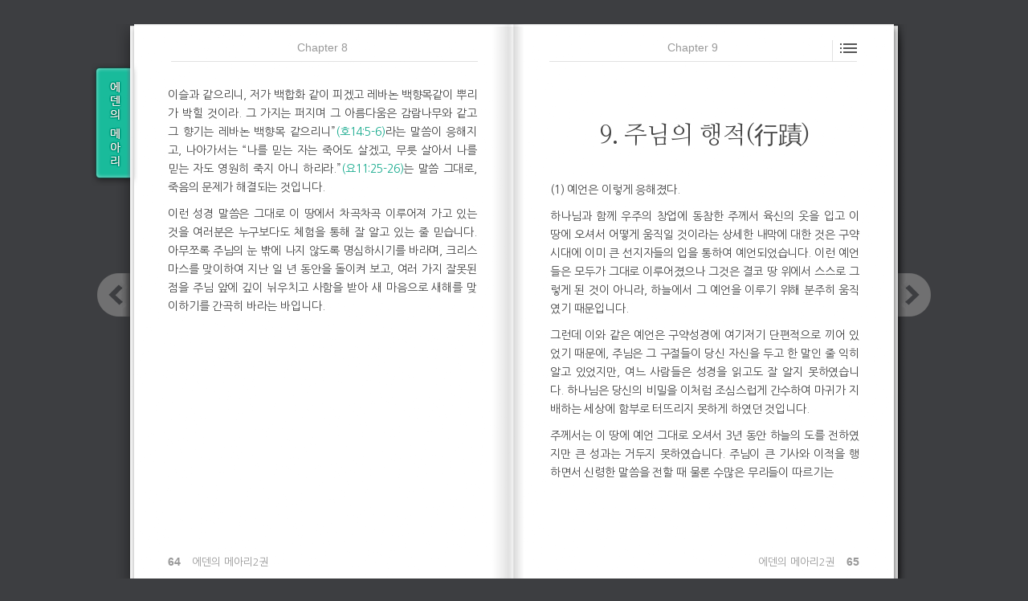

--- FILE ---
content_type: text/html; charset=UTF-8
request_url: http://www.ieden.kr/sermon/ebook/ebook.html?book=2&page=64
body_size: 4513
content:

<!DOCTYPE html>
<html>
<head>
  <meta charset="utf-8" />
    <title>에덴의 메아리2권 - Chapter 8</title>

  <link type="text/css" rel="stylesheet" href="css/ebook.css" />

  <script type="text/javascript" src="js/ebook.js"></script>

</head>
<!--<body onload="ebook_help()">-->
<body>
<div id="wrap">

  	<div id="sermon_btn_area">
    	<button type="button" title="설교집 리스트" onClick="ebook_list_click(2)"></button>
    </div>
      
    <!-- 왼쪽 페이지 -->
    <div id="left_wrap">
      <div class="section">
      	<!-- top -->
      	<div class="top">
          <span class="chapter">Chapter 8</span>
      	</div>
        <!-- content -->
        <div class="content">
          <p> 이슬과 같으리니, 저가 백합화 같이 피겠고 레바논 백향목같이 뿌리가 박힐 것이라. 그 가지는 퍼지며 그 아름다움은 감람나무와 같고 그 향기는 레바논 백향목 같으리니”<span class="citation">(호14:5-6)</span>라는 말씀이 응해지고, 나아가서는 “나를 믿는 자는 죽어도 살겠고, 무릇 살아서 나를 믿는 자도 영원히 죽지 아니 하리라.”<span class="citation">(요11:25-26)</span>는 말씀 그대로, 죽음의 문제가 해결되는 것입니다. </p><p>이런 성경 말씀은 그대로 이 땅에서 차곡차곡 이루어져 가고 있는 것을 여러분은 누구보다도 체험을 통해 잘 알고 있는 줄 믿습니다. 아무쪼록 주님의 눈 밖에 나지 않도록 명심하시기를 바라며, 크리스마스를 맞이하여 지난 일 년 동안을 돌이켜 보고, 여러 가지 잘못된 점을 주님 앞에 깊이 뉘우치고 사함을 받아 새 마음으로 새해를 맞이하기를 간곡히 바라는 바입니다. </p>        </div>
        <!-- bottom -->
        <div class="bottom_left">
        	<span class="page_num_left">64</span>
          <span>에덴의 메아리2권</span>
      	</div>
      </div>
    </div>
      
    <!-- 오른쪽 페이지 -->
  	<div id="right_wrap">
      <div class="section">
      	<!-- top -->
      	<div class="top">
        	<span class="chapter">Chapter 9</span>
          <button type="button" title="목차" onClick="ebook_content_click(2,1,8)"></button>
      	</div>
        <!-- content -->
        <div class="content">
          <p class="chapter_title"> 9. 주님의 행적(行蹟)</p><p> (1) 예언은 이렇게 응해졌다.<br></p><p>하나님과 함께 우주의 창업에 동참한 주께서 육신의 옷을 입고 이 땅에 오셔서 어떻게 움직일 것이라는 상세한 내막에 대한 것은 구약시대에 이미 큰 선지자들의 입을 통하여 예언되었습니다. 이런 예언들은 모두가 그대로 이루어졌으나 그것은 결코 땅 위에서 스스로 그렇게 된 것이 아니라, 하늘에서 그 예언을 이루기 위해 분주히 움직였기 때문입니다. </p><p>그런데 이와 같은 예언은 구약성경에 여기저기 단편적으로 끼어 있었기 때문에, 주님은 그 구절들이 당신 자신을 두고 한 말인 줄 익히 알고 있었지만, 여느 사람들은 성경을 읽고도 잘 알지 못하였습니다. 하나님은 당신의 비밀을 이처럼 조심스럽게 간수하여 마귀가 지배하는 세상에 함부로 터뜨리지 못하게 하였던 것입니다. </p><p>주께서는 이 땅에 예언 그대로 오셔서 3년 동안 하늘의 도를 전하였지만 큰 성과는 거두지 못하였습니다. 주님이 큰 기사와 이적을 행하면서 신령한 말씀을 전할 때 물론 수많은 무리들이 따르기는 </p>      	</div>
        <!-- bottom -->
        <div class="bottom_right">
          <span>에덴의 메아리2권</span>
          <span class="page_num_right">65</span>
      	</div>
      </div>
    </div>

    <!-- ebook 리스트 -->
    <div id="ebook_list">
    </div>
    
    <!-- 목차 -->
    <div id="ebook_content">
    </div>
    
    <!-- 이전/다음 페이지 버튼 -->
    <img id="btn_back" src="img/prev_btn.png" width="60" height="77" title="이전 페이지" onClick="ebook_prev_click(2,64)" />
    <img id="btn_next" src="img/next_btn.png" width="60" height="77" title="다음 페이지" onClick="ebook_next_click(2,64)" />
    
    <!-- 도움말 -->
    <div id="ebook_help">
      <button type="button" onClick="ebook_help_close()"></button>
    </div>
    
  </div>
    
</body>
</html>


--- FILE ---
content_type: text/css
request_url: http://www.ieden.kr/sermon/ebook/css/ebook.css
body_size: 8278
content:
@charset "utf-8";

@import url(http://fonts.googleapis.com/earlyaccess/nanumgothic.css);
@import url(http://fonts.googleapis.com/earlyaccess/nanummyeongjo.css);

/* common */
html, body, div, span, applet, object, iframe,
h1, h2, h3, h4, h5, h6, p, blockquote, pre,
a, abbr, acronym, address, big, cite, code,
del, dfn, em, img, ins, kbd, q, s, samp,
small, strike, strong, sub, sup, tt, var,
b, u, i, center,
dl, dt, dd, ol, ul, li,
fieldset, form, label, legend,
table, caption, tbody, tfoot, thead, tr, th, td,
article, aside, canvas, details, embed, 
figure, figcaption, footer, header, hgroup, 
menu, nav, output, ruby, section, summary,
time, mark, audio, video {
	margin:0;
	padding:0;
	border:0;
	/*vertical-align:baseline;*/
}
img {vertical-align:middle;}
table {border-collapse: collapse;}
caption {display:none;}
ol, ul {list-style:none;}
label {vertical-align:middle;cursor:pointer;}
a {color:#3e3e3e; text-decoration:none; font-size:1em}
a {outline:none}
a:hover, a:active {color:#000; text-decoration:none}

/* HTML5 display-role reset for older browsers */
article, aside, details, figcaption, figure, footer, header, hgroup, menu, nav, section {display:block;}

body{ font-size:14px; line-height:23px; font-family:'Nanum Gothic', 나눔고딕; color:#444;}
input[type=text] {height:18px;border:1px solid #d5d7d8;vertical-align:middle;}
input[type=radio],input[type=checkbox] {margin-top:-2px;}

.blind {position:absolute; top:-9999px; left:-9999px;}
.pointer {cursor:pointer}

/* ebook 본문*/
body{ width:100%; height:100%; background-color:#3d3e41;}
#wrap{ width:1055px; height:718px; background:url(../img/ko/ebook_bg.png) no-repeat; margin:30px auto 0 auto;position: relative; }
#wrap_E{ width:1055px; height:718px; background:url(../img/en/ebook_bg.png) no-repeat; margin:30px auto 0 auto;position: relative; }

@media only screen and (device-width: 768px)
{
	/* ipad */
#wrap{ width:1055px; height:718px; background:url(../img/ko/ebook_bg.png) no-repeat; margin:2px auto 0 auto;position: relative; }
#wrap_E{ width:1055px; height:718px; background:url(../img/en/ebook_bg.png) no-repeat; margin:2px auto 0 auto;position: relative; }
}

#sermon_btn_area{ width:49px; height:100%; float:left;}
#sermon_btn_area button{ width:49px; height:150px; border:0; margin:50px 0 0 0; background:none; text-indent:-2000px;cursor:pointer;}
#left_wrap{ width:480px; height:100%; float:left}
#right_wrap{ width:480px; height:100%; float:left; margin-left:-4px}
.section{ width:385px; height:100%; margin: 0 auto;}
.section .top{ height:47px; text-align:center; }
.section .top .chapter{ text-align:center; font-family:Arial, Helvetica, sans-serif; font-size:14px;margin:18px 0 0 0; display:inline-block; color:#999;}
.section .top button{ width:30px; height:30px; margin: 13px 0 0 0; float:right; background:none; text-indent:-2000px; border:0; cursor:pointer;}
.section .content{padding-top:30px;}
.section .content p{ font-size:14px; margin-bottom:10px; text-align:justify; letter-spacing:-0.01em; line-height:1.7em;}
.section .content .chapter_title{ margin:37px 0 30px 0 ; font-size:30px; text-align:center; font-family: 'Nanum Myeongjo', serif; }
.section .content p .citation{ color:#16aa8d;}
.section .bottom_left{ width:385px; height:60px; position: absolute; bottom:0; text-align:left; font-size:13px; vertical-align:middle; color:#999}
.section .bottom_left .page_num_left{ font-weight:bold; margin:0 10px 0 0; font-family:Arial, Helvetica, sans-serif; font-size:14px; }
.section .bottom_right{ width:385px; height:60px; position: absolute; bottom:0; text-align:right; font-size:13px; vertical-align:middle; color:#999}
.section .bottom_right .page_num_right{ font-weight:bold; margin:0 0 0 10px; font-family:Arial, Helvetica, sans-serif; font-size:14px;}

/* ebook main_cover */
.section .main_cover{padding-top:10px;}
.section .main_cover .pic_main_cover img{}

/* ebook infomation */
.section .info{padding-top:330px;}
.section .info p{text-align:left; font-size:12px; line-height:1.7em; letter-spacing:-0.03em;}
.section .info p span{font-weight:bold;}

.section .info_E{padding-top:190px;}
.section .info_E p{text-align:left; font-size:12px; line-height:1.7em; letter-spacing:-0.03em;}
.section .info_E p span{font-weight:bold;}

/* ebook inner_cover */
.section .inner_cover{padding-top:30px;}
.section .inner_cover .pic_inner_cover { text-align : right;}
.section .inner_cover .pic_inner_cover img{ margin:0 0 50px 0;}

/* ebook 사진페이지*/
.section .content{ }
.section .content .pic_author{ margin:80px auto 0 auto; text-align:center; font-size:15px;}
.section .content .pic_author img{ margin:0 0 4px 0}
.section .content .pic_place{ margin:0 auto; text-align:left; font-size:12px; line-height:1.7em; letter-spacing:-0.03em; }
.section .content .pic_place .pic_title{ font-size:13px; font-weight:bold; margin:0 9px 0 0; }
.section .content .pic_place img{ margin:0 0 9px 0; margin-left:auto; margin-right:auto; display:block;}

/* ebook 프롤로그*/
.section .content .p_author{ float:right; margin:10px 0 0 0;}

/* ebook part*/
.section .part{ height:500px; background-color:#d3e8e4; margin-top:30px; padding-top:30px; border-radius: 7px; -moz-border-radius: 7px; -webkit-border-radius: 7px;}
.section .part .part_title{ margin:25px 0 43px 0 ; font-size:27px; text-align:center; font-family: 'Nanum Myeongjo', serif; color:#333; line-height:1.5em; }
.section .part .part_title span{font-size:24px; color:#fff}
.section .part .part_index{ width:90%; margin: 80px auto 0 auto; font-size:14px; color:#777; text-align:left; letter-spacing:-0.01em; line-height:1.8em; text-align:center}

/* ebook list */
#ebook_list { position:absolute; background-image:url('../img/ebook_list_bg.png'); top:0px; left:49px; width:205px; height:658px;
              padding-left:30px; padding-right:34px; padding-top:40px; visibility:hidden }
#ebook_list p { font-family:'Nanum Gothic', 나눔고딕; font-size:12px; background-image:url('../img/ebook_list_row_bg.png');
                height:26px; padding-top:4px; padding-left:10px; }
#ebook_list p .citation{ color:#16aa8d; }
#ebook_list p a:hover{ color:#16aa8d; } 

/* ebook 목차 */             
#ebook_content { position:absolute; background-image:url('../img/ebook_content_bg.png'); top:46px; left:87px; width:900px; height:633px;
                 padding-left:8px; visibility:hidden }
#ebook_content_close{ position:absolute; top:37px; left:854px; width:20px; height:20px;  }
#ebook_content_close button{ width:20px; height:20px; border:0; background:none; cursor:pointer; padding: 0px 0px 0px 0px; }

.ebook_content_page { position:relative; width:295px; height:580px; margin-top:35px; float:left; font-family:'Nanum Gothic', 나눔고딕; font-size:13px; }
.ebook_content_page p { margin-left:35px }
.ebook_content_page p .citation{ color:#16aa8d; }
.ebook_content_page p a:hover { color:#16aa8d; }
.ebook_content_page .part { margin-left:0px; line-height:16px; margin-bottom:8px; text-indent:0px;}
.ebook_content_page .part span { display:inline-block; background:url('../img/ebook_content_part.png') no-repeat; width:26px; height:16px;
                                  padding-left:12px; color:#FFFFFF; font-size:11px; }
.ebook_content_page .part_sel { margin-left:0px; line-height:16px; margin-bottom:8px; color:#16aa8d ; text-indent:0px;}
.ebook_content_page .part_sel span { display:inline-block; background:url('../img/ebook_content_part_sel.png') no-repeat; width:26px; height:16px;
                                  padding-left:12px; color:#FFFFFF; font-size:11px; }
                                  
.content_E {line-height:18px; text-indent:-20px;}
                
/* ebook back, next */
#btn_back { position:absolute; top:310px; left:8px; width:41px; height:54px; cursor:pointer; }
#btn_next { position:absolute; top:310px; left:1005px; width:41px; height:54px; cursor:pointer; }

/* ebook 도움말 */
#ebook_help { position:absolute; background-image:url('../img/ebook_guide.png'); top:0px; left:0px; width:1016px; height:718px; visibility:hidden }
#ebook_help button { width:1016px; height:718px; background:none; border:0; cursor:pointer; }

--- FILE ---
content_type: text/javascript
request_url: http://www.ieden.kr/sermon/ebook/js/ebook.js
body_size: 2879
content:
var iEbookListShow = 0;

function ebook_list_click(iBook)
{
  var lyEbookList = document.getElementById("ebook_list");
  var strValue;

  if (iEbookListShow == 0)
  {
    strValue = "visible";
    iEbookListShow = 1;
  }
  else
  {
    strValue = "hidden";
    iEbookListShow = 0;
  }

  lyEbookList.style.visibility = strValue;

  var xmlhttp = new XMLHttpRequest();
  xmlhttp.onreadystatechange = function()
  {
    if (xmlhttp.readyState == 4 && xmlhttp.status == 200)
    {
      document.getElementById("ebook_list").innerHTML = xmlhttp.responseText;
    }
  }
  xmlhttp.open("GET", "ebook_list.html?book=" + iBook, true);
  xmlhttp.send();
}

function ebook_content_click(iBook,iPart,iChapter)
{
  var lyEbookList = document.getElementById("ebook_content");
  var strValue;

  if (iEbookListShow == 0)
  {
    strValue = "visible";
    iEbookListShow = 1;
  }
  else
  {
    strValue = "hidden";
    iEbookListShow = 0;
  }

  lyEbookList.style.visibility = strValue;

  var xmlhttp = new XMLHttpRequest();
  xmlhttp.onreadystatechange = function()
  {
    if (xmlhttp.readyState == 4 && xmlhttp.status == 200)
    {
      document.getElementById("ebook_content").innerHTML = xmlhttp.responseText;
    }
  }
  xmlhttp.open("GET", "ebook_content.html?book=" + iBook + "&part=" + iPart + "&chapter=" + iChapter, true);
  xmlhttp.send();
}

function ebook_content_close()
{
  var lyEbookList = document.getElementById("ebook_content");
  var strValue;

  if (iEbookListShow == 1)
  {
    strValue = "hidden";
    iEbookListShow = 0;
  }

  lyEbookList.style.visibility = strValue;
}

function ebook_prev_click(iBook, iPage)
{
  iPage -= 2;
  if (iPage < 0) return;
  document.location = "ebook.html?book=" + iBook + "&page=" + iPage;
}

function ebook_next_click(iBook, iPage)
{
  iPage += 2;
  document.location = "ebook.html?book=" + iBook + "&page=" + iPage;
}

function ebook_help_close()
{
  var lyEbookHelp = document.getElementById("ebook_help");
  lyEbookHelp.style.visibility = "hidden";
  
  var clsDate = new Date();
  clsDate.setTime( clsDate.getTime() + (365*24*60*60*1000 ) );

  document.cookie = "ebook_help=no; path=/; expires=" + clsDate.toGMTString();
}

function getCookie(cName)
{
  cName = cName + '=';
  var cookieData = document.cookie;
  var start = cookieData.indexOf(cName);
  var cValue = '';
  if (start != -1)
  {
    start += cName.length;
    var end = cookieData.indexOf(';', start);
    if (end == -1) end = cookieData.length;
    cValue = cookieData.substring(start, end);
  }
  return unescape(cValue);
}

function ebook_help()
{
  var strValue = getCookie('ebook_help');
  if (strValue != 'no')
  {
    var lyEbookHelp = document.getElementById("ebook_help");
    lyEbookHelp.style.visibility = "visible";
  }  
}
